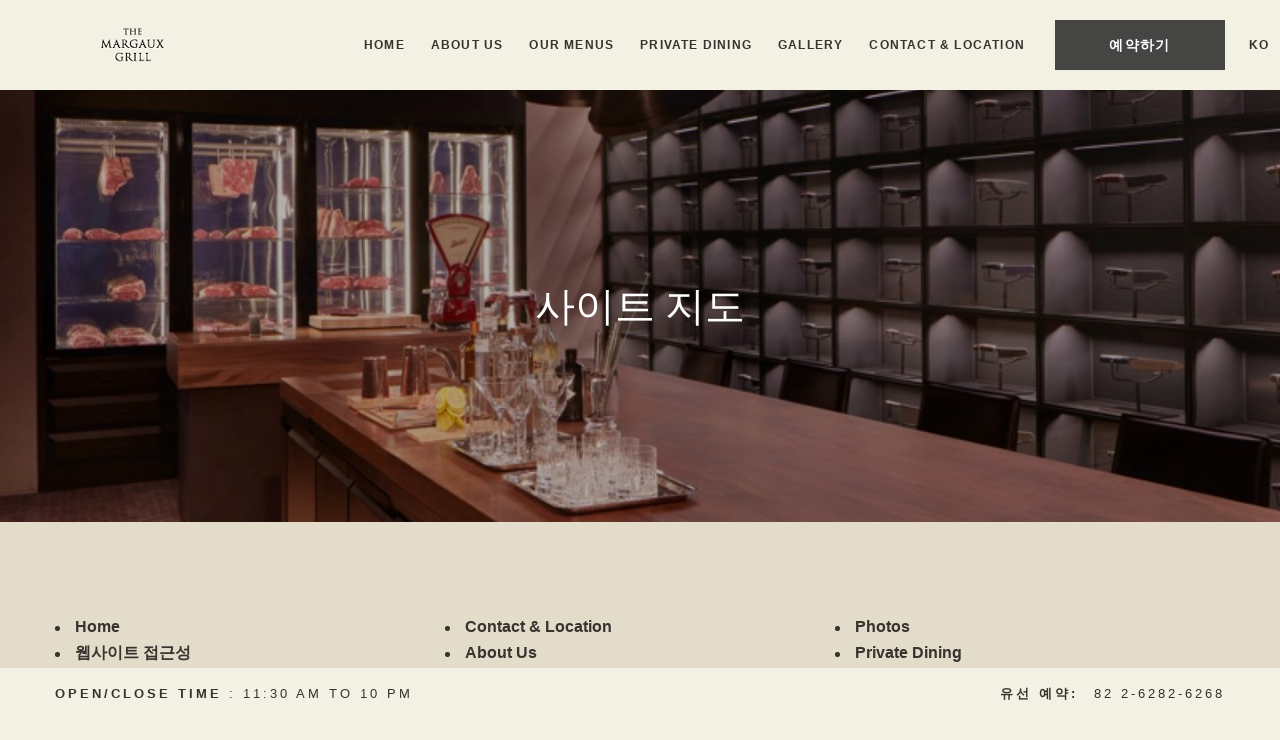

--- FILE ---
content_type: text/html; charset=utf-8
request_url: https://themargauxgrill.jwmarriottseoul.com/site-map
body_size: 8529
content:
<!DOCTYPE HTML>
<html lang="ko">
 <head><meta name="twitter:card" content="summary"><meta name="twitter:description" content="Site Map"><meta name="twitter:image" content="https://themargauxgrill.jwmarriottseoul.com/resourcefiles/mainimages/tmg-butchers.jpg?version=11132025025038"><meta name="twitter:site" content="@"><meta name="twitter:title" content="사이트 지도 "><meta property="og:image" content="https://themargauxgrill.jwmarriottseoul.com/resourcefiles/mainimages/tmg-butchers.jpg?version=11132025025038"><meta property="og:title" content="사이트 지도 "><meta property="og:description" content="Site Map">
  <script src="https://ajax.googleapis.com/ajax/libs/jquery/3.7.1/jquery.min.js"></script>
<script>
 var dataLayer = window.dataLayer || [];
setTimeout(function() {
 function AdobiScriptLoad(srcUrl, callback) {
  var d = document,
   t = 'script',
   o = d.createElement(t),
   s = d.getElementsByTagName(t)[0];
  o.src = srcUrl;
  if (callback) {
   o.addEventListener('load', function(e) {
    callback(null, e);
   }, false);
  }
  s.parentNode.insertBefore(o, s);
 }
 AdobiScriptLoad('//assets.adobedtm.com/launch-EN3963523be4674e5591a9c4d516697352.min.js', function() {
dataLayer.site_id="MDS_Outlet_themargauxgrill.jwmarriottseoul"
dataLayer.prop_marsha_code="SELJW";
dataLayer.rnb_outlet_id="6409189";
 dataLayer.env_gdpr = "true";
 dataLayer.env_ccpa = "true";
dataLayer.env_marketing = "true";
  const myInterval1 = setInterval(function() {
   if (GtmToRender()) {
    /**************** START::: GTM HERE ***********************/
    (function(w, d, s, l, i) {
     w[l] = w[l] || [];
     w[l].push({
      'gtm.start': new Date().getTime(),
      event: 'gtm.js'
     });
     var f = d.getElementsByTagName(s)[0],
      j = d.createElement(s),
      dl = l != 'dataLayer' ? '&l=' + l : '';
     j.async = true;
     j.src = '//www.googletagmanager.com/gtm.js?id=' + i + dl;
     f.parentNode.insertBefore(j, f);
    })(window, document, 'script', 'dataLayer', 'GTM-NXPZ92X');
    /**************** END::: GTM HERE ***********************/
   }
   clearInterval(myInterval1);
  }, 1000);

  function GtmToRender() {
   var UrlString = getCookieData("OptanonConsent");
   var UrlStrDeCoded = decodeURIComponent(UrlString);
   var GroupVal = getQuerystring("groups", "", UrlStrDeCoded);
   console.log(GroupVal);
   var string = GroupVal;
   string = string.split(",");
   var stringArray = new Array();
   for (var i = 0; i < string.length; i++) {
    stringArray.push(string[i]);
   }
   if (stringArray[2] == "4:1" || stringArray[3] == "6:1" || typeof(stringArray[3]) == "undefined") {
    return true;
   }
   else {
    return false;
   }
  }

  function getCookieData(name) {
   name += '=';
   for (var ca = document.cookie.split(/;\s*/), i = ca.length - 1; i >= 0; i--)
    if (!ca[i].indexOf(name)) return ca[i].replace(name, '');
  }

  function getQuerystring(key, default_, Ustring) {
   if (default_ == null) default_ = "";
   key = key.replace(/[\[]/, "\\\[").replace(/[\]]/, "\\\]");
   var regex = new RegExp("[\\?&]" + key + "=([^&#]*)");
   var qs = regex.exec(Ustring);
   if (qs == null) return default_;
   else return qs[1];
  }
 });
}, 5000);
/**************** Start Adobe CDL ***************/
$(document).ready(function(){console.log('adobe datalayer triggerd');setTrackingValuebyCategory();$('.header-reser-no a').attr('data-custom_click_track_value','NavBar | Click-to-Call | External | event458');$('.header-reser-no a').addClass('custom_click_track');$("a[href*='tel:']").each(function(){if($(this).closest("nav").length>0){$(this).attr("data-custom_click_track_value","NavBar | Click-to-Call | External | event458");$(this).addClass('custom_click_track')}else if($(this).closest("footer").length>0){$(this).attr("data-custom_click_track_value","Footer | Click-to-Call | External | event458");$(this).addClass('custom_click_track')}else if($(this).closest(".footer-sticky").length>0){$(this).attr("data-custom_click_track_value","PinnedBar | Click-to-Call | External | event458");$(this).addClass('custom_click_track')}else if($(this).closest(".open-megamenu-wrap").length>0){$(this).attr("data-custom_click_track_value","NavBar | Click-to-Call | External | event458");$(this).addClass('custom_click_track')}})
$('.con-info.con-call a').attr('data-custom_click_track_value','Body:inquiry | Click-to-Call | External | event458');$('.con-info.con-call a').addClass('custom_click_track')})
function setTrackingValuebyCategory(){var eventcategory=$('#adobetypeID').val();console.log(eventcategory);var eventId='event458';switch(eventcategory){case 'Dining':eventId='event452';break;case 'Spa':eventId='event453';break;case 'Golf':eventId='event454';break;default:eventId='event455';break}
var navData='NavBar | '+eventcategory+' Res Click | External | '+eventId;var pinnedBarData='PinnedBar | '+eventcategory+' Res Click | External | '+eventId;$('.reserve-btn .booktarget').attr('data-custom_click_track_value',navData);$('.reserve-btn .booktarget').addClass('custom_click_track');$('.footer-mobile .reserve-btn.reserve-btn-click').attr('data-custom_click_track_value',pinnedBarData);$('.footer-mobile .reserve-btn.reserve-btn-click').addClass('custom_click_track');$('.header-bottom-reserv a').attr('data-custom_click_track_value',navData);$('.header-bottom-reserv a').addClass('custom_click_track')}
 /**************** END Adobe CDL ***************/
 </script>
  <title>사이트 지도 </title>
  <meta http-equiv="Content-Type" content="text/html; charset=utf-8">
  <meta name="ROBOTS" content="NOARCHIVE">
  <meta name="description" content="Site Map">
  <meta name="HandheldFriendly" content="True">
<meta name="MobileOptimized" content="320">
<meta name="viewport" content="width=device-width, target-densitydpi=160dpi, initial-scale=1.0, minimum-scale=1.0, maximum-scale=1.0, user-scalable=0">
<!--[if IE]>
<script type="text/javascript" src="https://themargauxgrill.jwmarriottseoul.com/js/html5.aspx"></script>
<![endif]-->

<link href="https://themargauxgrill.jwmarriottseoul.com/css/print.aspx" rel="stylesheet" type="text/css" media="print">


<!-- 

<link rel="shortcut icon" href="https://themargauxgrill.jwmarriottseoul.com/resourcefiles/OtherImages/the-margaux-grill-seocho-gu-fav.png" class="dynamiccomponenteditenable" data-Id='305254' data-editbuttontext='' data-Editable='True' >

 -->

<link rel="icon" href="https://themargauxgrill.jwmarriottseoul.com/favicon.ico">


<script>
function deferCssLoad(URL,delaySec) {
    setTimeout(function () {
    var headSection = document.getElementsByTagName("head")[0];
    var elementCSS = document.createElement("link");
    elementCSS.type = "text/css";
    elementCSS.rel = "stylesheet";
    elementCSS.href = URL;
    headSection.appendChild(elementCSS);
    },delaySec);
}
deferCssLoad("https://themargauxgrill.jwmarriottseoul.com/css/mimpl-fonts.aspx","3100");
deferCssLoad("https://themargauxgrill.jwmarriottseoul.com/css/mimpl-icon.aspx","3100");
</script>

    
  <link href="https://themargauxgrill.jwmarriottseoul.com/dynamic/css/with-image.aspx?version=9122025134244" type="text/css" rel="stylesheet">
  
 <link rel='alternate' href='https://themargauxgrill.jwmarriottseoul.com/en/site-map' hreflang='en'>
<link rel='alternate' href='https://themargauxgrill.jwmarriottseoul.com/site-map' hreflang='ko'>
<link rel='canonical' href='https://themargauxgrill.jwmarriottseoul.com/site-map'><meta name="generator" content="Milestone CMS 6.0"><script id="mjdata" type="application/ld+json">[{
 "@context": "http://schema.org",
 "@type": [
  "WebPage"
 ],
 "speakable": {
  "xpath": [
   "/html/head/title",
   "/html/head/meta[@name='description']/@content"
  ],
  "@type": "SpeakableSpecification"
 },
 "dateCreated": "2025-12-26",
 "dateModified": "2025-12-31",
 "datePublished": "2026-01-05",
 "name": "사이트 지도 ",
 "description": "Site Map",
 "url": "https://themargauxgrill.jwmarriottseoul.com/site-map",
 "primaryImageOfPage": [
  {
   "@type": "ImageObject",
   "contentUrl": "https://themargauxgrill.jwmarriottseoul.com/resourcefiles/mainimages/tmg-butchers.jpg?version=11132025025038",
   "name": "Site Map",
   "caption": "Site Map"
  }
 ],
 "breadcrumb": [],
 "text": "",
 "hasPart": null,
 "mainEntity": null
},{
 "@context": "http://schema.org",
 "@type": [
  "Restaurant"
 ],
 "name": "The Margaux Grill",
 "alternateName": "The Margaux Grill",
 "url": "https://themargauxgrill.jwmarriottseoul.com/",
 "sameAs": [
  "https://www.instagram.com/themargauxgrillofficial/",
  "https://www.tripadvisor.com/Restaurant_Review-g294197-d14803418-Reviews-The_Margaux_Grill-Seoul.html?m=19905"
 ],
 "logo": "https://themargauxgrill.jwmarriottseoul.com/resourcefiles/logo/the-margaux-grill-seocho-gu-logo.png",
 "image": "https://themargauxgrill.jwmarriottseoul.com/resourcefiles/logo/the-margaux-grill-seocho-gu-logo.png",
 "description": null,
 "award": null,
 "legalName": null,
 "servesCuisine": [
  "grill"
 ],
 "contactPoint": {
  "@type": "ContactPoint",
  "telephone": "+82-82 2-6282-6268",
  "email": "mrhs.seljw.restaurants@marriott.com",
  "contactType": "Inquiry, Reservations or Business"
 },
 "telephone": "+82-82 2-6282-6268",
 "address": {
  "@type": "PostalAddress",
  "streetAddress": "서울시 서초구 신반포로 176​"
 },
 "geo": {
  "@type": "GeoCoordinates",
  "latitude": "37.585942",
  "longitude": "126.946346"
 },
 "aggregateRating": null,
 "brand": null,
 "photo": null,
 "review": null,
 "starRating": null,
 "priceRange": "KRW",
 "subOrganization": null,
 "parentOrganization": null,
 "hasOfferCatalog": null,
 "petsAllowed": null
}]</script><script>if (top.location.host != self.location.host) {
  top.location = self.location;
}
</script>
<script>(window.BOOMR_mq=window.BOOMR_mq||[]).push(["addVar",{"rua.upush":"false","rua.cpush":"false","rua.upre":"false","rua.cpre":"false","rua.uprl":"false","rua.cprl":"false","rua.cprf":"false","rua.trans":"","rua.cook":"false","rua.ims":"false","rua.ufprl":"false","rua.cfprl":"false","rua.isuxp":"false","rua.texp":"norulematch","rua.ceh":"false","rua.ueh":"false","rua.ieh.st":"0"}]);</script>
                              <script>!function(e){var n="https://s.go-mpulse.net/boomerang/";if("False"=="True")e.BOOMR_config=e.BOOMR_config||{},e.BOOMR_config.PageParams=e.BOOMR_config.PageParams||{},e.BOOMR_config.PageParams.pci=!0,n="https://s2.go-mpulse.net/boomerang/";if(window.BOOMR_API_key="9CBAH-TLDAM-GB44W-K4FXF-QTE25",function(){function e(){if(!o){var e=document.createElement("script");e.id="boomr-scr-as",e.src=window.BOOMR.url,e.async=!0,i.parentNode.appendChild(e),o=!0}}function t(e){o=!0;var n,t,a,r,d=document,O=window;if(window.BOOMR.snippetMethod=e?"if":"i",t=function(e,n){var t=d.createElement("script");t.id=n||"boomr-if-as",t.src=window.BOOMR.url,BOOMR_lstart=(new Date).getTime(),e=e||d.body,e.appendChild(t)},!window.addEventListener&&window.attachEvent&&navigator.userAgent.match(/MSIE [67]\./))return window.BOOMR.snippetMethod="s",void t(i.parentNode,"boomr-async");a=document.createElement("IFRAME"),a.src="about:blank",a.title="",a.role="presentation",a.loading="eager",r=(a.frameElement||a).style,r.width=0,r.height=0,r.border=0,r.display="none",i.parentNode.appendChild(a);try{O=a.contentWindow,d=O.document.open()}catch(_){n=document.domain,a.src="javascript:var d=document.open();d.domain='"+n+"';void(0);",O=a.contentWindow,d=O.document.open()}if(n)d._boomrl=function(){this.domain=n,t()},d.write("<bo"+"dy onload='document._boomrl();'>");else if(O._boomrl=function(){t()},O.addEventListener)O.addEventListener("load",O._boomrl,!1);else if(O.attachEvent)O.attachEvent("onload",O._boomrl);d.close()}function a(e){window.BOOMR_onload=e&&e.timeStamp||(new Date).getTime()}if(!window.BOOMR||!window.BOOMR.version&&!window.BOOMR.snippetExecuted){window.BOOMR=window.BOOMR||{},window.BOOMR.snippetStart=(new Date).getTime(),window.BOOMR.snippetExecuted=!0,window.BOOMR.snippetVersion=12,window.BOOMR.url=n+"9CBAH-TLDAM-GB44W-K4FXF-QTE25";var i=document.currentScript||document.getElementsByTagName("script")[0],o=!1,r=document.createElement("link");if(r.relList&&"function"==typeof r.relList.supports&&r.relList.supports("preload")&&"as"in r)window.BOOMR.snippetMethod="p",r.href=window.BOOMR.url,r.rel="preload",r.as="script",r.addEventListener("load",e),r.addEventListener("error",function(){t(!0)}),setTimeout(function(){if(!o)t(!0)},3e3),BOOMR_lstart=(new Date).getTime(),i.parentNode.appendChild(r);else t(!1);if(window.addEventListener)window.addEventListener("load",a,!1);else if(window.attachEvent)window.attachEvent("onload",a)}}(),"".length>0)if(e&&"performance"in e&&e.performance&&"function"==typeof e.performance.setResourceTimingBufferSize)e.performance.setResourceTimingBufferSize();!function(){if(BOOMR=e.BOOMR||{},BOOMR.plugins=BOOMR.plugins||{},!BOOMR.plugins.AK){var n=""=="true"?1:0,t="",a="aoiqhpaxibzbk2llnrea-f-9fa3ac848-clientnsv4-s.akamaihd.net",i="false"=="true"?2:1,o={"ak.v":"39","ak.cp":"1814047","ak.ai":parseInt("1159236",10),"ak.ol":"0","ak.cr":8,"ak.ipv":4,"ak.proto":"h2","ak.rid":"217a42ae","ak.r":42221,"ak.a2":n,"ak.m":"dsca","ak.n":"essl","ak.bpcip":"3.145.3.0","ak.cport":44572,"ak.gh":"23.64.113.14","ak.quicv":"","ak.tlsv":"tls1.3","ak.0rtt":"","ak.0rtt.ed":"","ak.csrc":"-","ak.acc":"","ak.t":"1768647752","ak.ak":"hOBiQwZUYzCg5VSAfCLimQ==kjXBG146RQbBfLCeYAoWNTiPOTUI0gYZYOPi+9U+FJevuLogMrz9WPn0tnS2yVCyRX618+O/Mb82ZplpKiD4CmpHHWqDsKRHyMkMsdzq8/fdBqv0LTk8chF3obrwOG7C7Vps5dhIRgdEcANl2mUhI/8PBo/LnQHmZ/W89B8IVk9WnRTxT21CkOo8B/98MQytD3cg8gzeaxDs6SHjhgYWJ3XZU7z9v6i2Uls4PZqSV89JjJy0M6BqLGhD9uzCPk8tYOEUKvSasjv91wQgEyKGoYvF0fhURCG3gObiuTdBmKBScOb9Ej3uv4kDb/HYD872xDxJBSNR0QHdHgx8EG5PmiwJuO9pJY1YKgt4VCAF1vXeZJyE6pyEVgbnHTQU+Kqh9259XQnjHyn0v1fGBD3iVUZRmrQaaqax/F8UlmGutKs=","ak.pv":"88","ak.dpoabenc":"","ak.tf":i};if(""!==t)o["ak.ruds"]=t;var r={i:!1,av:function(n){var t="http.initiator";if(n&&(!n[t]||"spa_hard"===n[t]))o["ak.feo"]=void 0!==e.aFeoApplied?1:0,BOOMR.addVar(o)},rv:function(){var e=["ak.bpcip","ak.cport","ak.cr","ak.csrc","ak.gh","ak.ipv","ak.m","ak.n","ak.ol","ak.proto","ak.quicv","ak.tlsv","ak.0rtt","ak.0rtt.ed","ak.r","ak.acc","ak.t","ak.tf"];BOOMR.removeVar(e)}};BOOMR.plugins.AK={akVars:o,akDNSPreFetchDomain:a,init:function(){if(!r.i){var e=BOOMR.subscribe;e("before_beacon",r.av,null,null),e("onbeacon",r.rv,null,null),r.i=!0}return this},is_complete:function(){return!0}}}}()}(window);</script></head>
 <body>
  <input type='hidden' id='adobetypeID' value='Dining'>
<noscript><iframe src="https://www.googletagmanager.com/ns.html?id=GTM-NXPZ92X" height="0" width="0" style="display:none;visibility:hidden"></iframe></noscript>

 
  <!--for no editor on content--> 
  <input value="#box" id="noeditor" name="noeditor" type="hidden"> 
  <!-- For ADA --> 
  
  <div id="wrapper" class="inner-fix "> 
   <a role="button" class="skip-to-content-btn" href="#content">Skip to main content</a> 
   <!-- Header Section --> 
   <nav id="main" class="uk-navbar-container uk-sticky" uk-sticky="" uk-active="">
  <div class="main-wrap">
    <header class="header-section clearfix uk-container">
      <div class="uk-navbar uk-flex-middle"> 
          <div class="burger-menu uk-navbar-item">
            <a href="javascript:;" uk-toggle="target: #megamenu, .burger-menu, #main; cls: active">
              <div class="burger-menu-wrap">
                <div class="menu-line-wrap"><span class="first-line"></span><span class="second-line"></span><span class="third-line"></span></div>
                <div class="burger-text">메뉴</div>
                <div class="burger-text-close">닫기</div>
              </div>
            </a>
        <div class="lang-switch">
              <label for="lang-switch3" class="sr-only uk-hidden">Select Language</label>
              <select id="lang-switch3">
                <option selected="" value="ko">KO</option>
                <option value="en">EN</option>
              </select>
              <span class="lang-arrow mim-icon-angle-arrow-down"></span>
            </div>
            <div class="after-open-header">
              <div class="social-media"> <div class="social-media-wrap footer-box"><ul> <li> <a tabindex="0" class="tripadvisor" target="_blank" href="https://www.tripadvisor.com/Restaurant_Review-g294197-d14803418-Reviews-The_Margaux_Grill-Seoul.html?m=19905" rel="noopener"><span class="mim-icon-tripadvisor icon-s" aria-hidden="true"></span><span class="sr-only">TripAdvisor</span> </a> </li> <li> <a tabindex="0" class="instagram" target="_blank" href="https://www.instagram.com/themargauxgrillofficial/" rel="noopener"><span class="mim-icon-instagram icon-s" aria-hidden="true"></span><span class="sr-only">Instagram</span> </a> </li></ul></div></div>
              <div class="header-notification"><a href="javascript:;">Get Notifications</a></div>
              <div class="header-reser-no"><span class="num-txt">&#50976;&#49440; &#50696;&#50557;:</span> <a href="tel:82 2-6282-6268" target="_blank" rel="nofollow">82 2-6282-6268</a></div>
            </div>
          </div>
          <div class="uk-navbar-item uk-logo"><div class="logo">
 <div class="dynamiccomponenteditenable" data-id='305134' data-editbuttontext='' data-editable='True'> 
 <a href="https://themargauxgrill.jwmarriottseoul.com/">
  <img data-nodeferimage="true" src="https://themargauxgrill.jwmarriottseoul.com/resourcefiles/logo/df.png" alt="Tha Margaux Grill Logo" width="154" height="49">
 </a> 
 </div>
</div>
</div>
          <div class="uk-navbar-item nav-bar-right">
           <div class="top-navigation clearfix" id="hide-nav" style="display:none">
              
<a href="javascript:;" class="menu-dummy-link"><span class="sr-only">menu open</span></a>
  <ul class="uk-navbar-nav">
     
    	<li class="dynamiccomponenteditenable" data-id='305119' data-editbuttontext='' data-editable='True'>
               <a class="nav" href="https://themargauxgrill.jwmarriottseoul.com/">
        Home</a> </li>
     
    	<li class="dynamiccomponenteditenable" data-id='305121' data-editbuttontext='' data-editable='True'>
               <a class="nav" href="https://themargauxgrill.jwmarriottseoul.com/specials">
        About Us</a> </li>
     
    	<li class="dynamiccomponenteditenable" data-id='305126' data-editbuttontext='' data-editable='True'>
          
       <a class="nav custom_click_track" href="https://themargauxgrill.jwmarriottseoul.com/our-menus" data-custom_click_track_value="NavBar | Menu Views | Internal | event456">
        Our Menus</a> </li>
     
    	<li class="dynamiccomponenteditenable" data-id='305127' data-editbuttontext='' data-editable='True'>
               <a class="nav" href="https://themargauxgrill.jwmarriottseoul.com/private-dining">
        Private Dining </a> </li>
     
    	<li class="dynamiccomponenteditenable" data-id='305120' data-editbuttontext='' data-editable='True'>
               <a class="nav" href="https://themargauxgrill.jwmarriottseoul.com/photos">
        Gallery</a> </li>
     
    	<li class="dynamiccomponenteditenable" data-id='305123' data-editbuttontext='' data-editable='True'>
               <a class="nav" href="https://themargauxgrill.jwmarriottseoul.com/contact-location">
        Contact &amp; Location</a> </li>
  </ul>

            </div>
            <div class="booking-sec">
              <div class="reserve-btn reserve-btn-click">
                <div class="reserve-openbox dynamiccomponenteditenable" data-id='305135' data-editbuttontext='' data-editable='True'>
  <a data-main="mainreservation" href="https://www.tablecheck.com/en/shops/jw-marriott-hotel-seoul-margaux-mobo/reserve" class="button booktarget" rel="noopener" target="_blank" data-autodatalayer="" onclick="pushToGtmRenderByDom(this)" data-msevent="booking main" data-mscategory="primary cta button click" data-msaction="click"> &#50696;&#50557;&#54616;&#44592;
    <span class="formslable" aria-hidden="true">booking widget</span> <span class="res-ico "></span>
  </a>
</div>

              </div>
            </div>
          <div class="lang-switch">
              <label for="lang-switch1" class="sr-only uk-hidden">Select Language</label>
              <select id="lang-switch1">
                <option selected="" value="ko">KO</option>
                <option value="en">EN</option>
              </select>
              <span class="lang-arrow mim-icon-angle-arrow-down"></span>
            </div>
<div class="nav-number">
<span class="num-txt">Call to reserve </span>
<a href="tel:82 2-6282-6268" target="_self" rel="nofollow">82 2-6282-6268</a>
</div>
          </div>
        </div>
      </header></div>
    
</nav>
<div id="megamenu" class="open-megamenu">
	<div class="open-megamenu-wrap">
		<div class="lang-switch">
      <label for="lang-switch" class="sr-only uk-hidden">Select Language</label>
      <select id="lang-switch">
                <option selected="" value="ko">KO</option>
                <option value="en">EN</option>
      </select>
      <span class="lang-arrow mim-icon-angle-arrow-down"></span>
    </div> 
		<div class="top-navigation clearfix">
      
<a href="javascript:;" class="menu-dummy-link"><span class="sr-only">menu open</span></a>
  <ul class="uk-navbar-nav">
     
    	<li class="dynamiccomponenteditenable" data-id='305119' data-editbuttontext='' data-editable='True'>
               <a class="nav" href="https://themargauxgrill.jwmarriottseoul.com/">
        Home</a> </li>
     
    	<li class="dynamiccomponenteditenable" data-id='305121' data-editbuttontext='' data-editable='True'>
               <a class="nav" href="https://themargauxgrill.jwmarriottseoul.com/specials">
        About Us</a> </li>
     
    	<li class="dynamiccomponenteditenable" data-id='305126' data-editbuttontext='' data-editable='True'>
          
       <a class="nav custom_click_track" href="https://themargauxgrill.jwmarriottseoul.com/our-menus" data-custom_click_track_value="NavBar | Menu Views | Internal | event456">
        Our Menus</a> </li>
     
    	<li class="dynamiccomponenteditenable" data-id='305127' data-editbuttontext='' data-editable='True'>
               <a class="nav" href="https://themargauxgrill.jwmarriottseoul.com/private-dining">
        Private Dining </a> </li>
     
    	<li class="dynamiccomponenteditenable" data-id='305120' data-editbuttontext='' data-editable='True'>
               <a class="nav" href="https://themargauxgrill.jwmarriottseoul.com/photos">
        Gallery</a> </li>
     
    	<li class="dynamiccomponenteditenable" data-id='305123' data-editbuttontext='' data-editable='True'>
               <a class="nav" href="https://themargauxgrill.jwmarriottseoul.com/contact-location">
        Contact &amp; Location</a> </li>
  </ul>

		</div>
		<div class="social-media">
			<div class="header-notification">
				<a href="javascript:;">Get Notifications</a>
			</div>
			 <div class="social-media-wrap footer-box"><ul> <li> <a tabindex="0" class="tripadvisor" target="_blank" href="https://www.tripadvisor.com/Restaurant_Review-g294197-d14803418-Reviews-The_Margaux_Grill-Seoul.html?m=19905" rel="noopener"><span class="mim-icon-tripadvisor icon-s" aria-hidden="true"></span><span class="sr-only">TripAdvisor</span> </a> </li> <li> <a tabindex="0" class="instagram" target="_blank" href="https://www.instagram.com/themargauxgrillofficial/" rel="noopener"><span class="mim-icon-instagram icon-s" aria-hidden="true"></span><span class="sr-only">Instagram</span> </a> </li></ul></div>
		</div>
	</div>
</div>
<div class="header-bottom-reserv"><div class="reserve-openbox dynamiccomponenteditenable" data-id='305135' data-editbuttontext='' data-editable='True'>
  <a data-main="mainreservation" href="https://www.tablecheck.com/en/shops/jw-marriott-hotel-seoul-margaux-mobo/reserve" class="button booktarget" rel="noopener" target="_blank" data-autodatalayer="" onclick="pushToGtmRenderByDom(this)" data-msevent="booking main" data-mscategory="primary cta button click" data-msaction="click"> &#50696;&#50557;&#54616;&#44592;
    <span class="formslable" aria-hidden="true">booking widget</span> <span class="res-ico "></span>
  </a>
</div>
</div> 
   <!-- Header END --> 
   <!-- Middle Section --> 
   <div id="middle">
    
    <div id="mainimage"> <input type="hidden" id="hdnRestrictImageEdit" value="False"><div><div class="mainimage-para" data-src="https://themargauxgrill.jwmarriottseoul.com/resourcefiles/mainimages/tmg-butchers.jpg?version=11132025025038" alt="Site Map" uk-parallax="bgy: 50" uk-img="">&nbsp;</div></div></div>
    <div class="main-image-over">사이트 지도 </div>
    
   </div>
   <!-- Middle END--> 
   <div id="content"><div class="page-content-box">
<div class="uk-container1170">
<article class="box2 sitemappadbottom">
<ul class="uk-grid-collapse uk-child-width-1-2@s uk-child-width-1-3@m uk-grid" uk-grid=""><li><a href="https://themargauxgrill.jwmarriottseoul.com/" target="_self">Home</a></li><li><a href="contact-location" target="_self">Contact & Location</a></li><li><a href="photos" target="_self">Photos</a></li><li><a href="accessibility" target="_self">웹사이트 접근성 </a></li><li><a href="specials" target="_self">About Us</a></li><li><a href="private-dining" target="_self">Private Dining</a></li><li><a href="our-menus" target="_self">Our Menus</a></li><li><a href="https://www.marriott.com/about/privacy.mi" class="nav" target="_blank" rel="nofollow" title="Opens in a new Window">개인정보처리방침</a> </li></ul>
</article>
</div>
</div>
</div>
   
   <!-- Footer Section --> 
   <div id="note" class="footer-main">
 <div class="uk-container">
  <footer class="footer-warp"> 
    <div class="hotel_name">The Margaux Grill</div>
    <div class="footer-both-section uk-flex uk-flex-between">
      <div class="footer-con-information">
        <div class="hotel-info-sub-title">주소</div>
        <div class="hotel-adddress"> <span class="hotel_add"> <span class="street-address">서울시 서초구 신반포로 176​</span> <span class="locality"></span> <span class="f-address"> <span class="region"></span> <span></span> <span></span> </span></span> </div>
      </div>
      <div class="footer-con-information">
        <div class="hotel-info-sub-title">문의</div>
      
        <div class="hotel-info-content res-numb rf">문의하기: <a href="tel:82 2-6282-6268" target="_self" data-autodatalayer="" onclick="pushToGtmRenderByDom(this)" data-msevent="calls" data-mscategory="phone number click" data-msaction="click"> <span class="formslable" aria-hidden="true">call to- The Margaux Grill</span>82 2-6282-6268</a></div>
<div class="hotel-info-content res-numb ef">이메일: <a href="mailto:mrhs.seljw.restaurants@marriott.com" target="_self" data-autodatalayer="" onclick="pushToGtmRenderByDom(this)" data-msevent="email" data-mscategory="email address click" data-msaction="click"><span class="formslable" aria-hidden="true">The Margaux Grill - mrhs.seljw.restaurants@marriott.com</span>mrhs.seljw.restaurants@marriott.com</a></div>
        <div class="social-media"> <div class="social-media-wrap footer-box"><ul> <li> <a tabindex="0" class="tripadvisor" target="_blank" href="https://www.tripadvisor.com/Restaurant_Review-g294197-d14803418-Reviews-The_Margaux_Grill-Seoul.html?m=19905" rel="noopener"><span class="mim-icon-tripadvisor icon-s" aria-hidden="true"></span><span class="sr-only">TripAdvisor</span> </a> </li> <li> <a tabindex="0" class="instagram" target="_blank" href="https://www.instagram.com/themargauxgrillofficial/" rel="noopener"><span class="mim-icon-instagram icon-s" aria-hidden="true"></span><span class="sr-only">Instagram</span> </a> </li></ul></div></div>
      </div>
      <div class="footer-hours-information">
        <div class="hotel-info-sub-title">운영 시간</div>
        <div class="hour-wrp-info">
<div>중식: 오전 11시 30분&nbsp;-&nbsp;오후 2시 30분&nbsp;</div>

<div>석식: 오후 6시&nbsp;- 오후 10시&nbsp;</div>

</div>

      </div>
    </div> 
    <div class="footer-nav uk-flex">
      <div class="copy-rights">© 2026 All Rights Reserved.</div>
      <div class="pop-link">

  <ul class="pop-link-list">
     
      <li class="dynamiccomponenteditenable" data-id='305186' data-editbuttontext='' data-editable='True'><a class="nav" href="https://themargauxgrill.jwmarriottseoul.com/accessibility" rel="noopener">&#50937;&#49324;&#51060;&#53944; &#51217;&#44540;&#49457;</a> </li>
     
      <li class="dynamiccomponenteditenable" data-id='305187' data-editbuttontext='' data-editable='True'><a class="nav" href="https://www.marriott.com/about/privacy.mi" rel="noopener" target="_blank">&#44060;&#51064;&#51221;&#48372;&#52376;&#47532;&#48169;&#52840;</a> </li>
     
      <li class="dynamiccomponenteditenable" data-id='305189' data-editbuttontext='' data-editable='True'><a class="nav" href="https://themargauxgrill.jwmarriottseoul.com/site-map" rel="noopener">&#49324;&#51060;&#53944; &#51648;&#46020;</a> </li>
<li class="l-universal-footer-link" id="teconsent"></li>
  </ul>
</div>

    </div>
   <div class="powered-statement"><span><a href="https://mgscloud.marriott.com/common/sales-mktg-and-rev-mgmt/ecommerce/marriott-digital-services" target="_blank" rel="nofollow">Powered by MDS</a></span></div>



</footer>
 </div>
</div>
 
<div class="footer-sticky">
  <div class="footer-sticky-wrap">
<div class="footer-desk">
		<div class="open-hours">
			
			<span class="now-open">Open/Close Time</span>
			
			<span class="now-hours">: 11:30 AM to 10 PM</span>
		</div>
		<div class="footer-reserv">
			
			<span class="call-reser">&#50976;&#49440; &#50696;&#50557;:</span>
			<a href="tel:82 2-6282-6268" target="_blank" rel="nofollow">82 2-6282-6268</a>
		</div>
</div>
</div>
</div>

<div id="modal-full" class="uk-modal-full uk-modal mobile-hours-pop" uk-modal="">
	<div class="uk-modal-dialog uk-flex uk-flex-center uk-flex-middle">
		<div class="mob-hours-listing">
			<button class="uk-modal-close-full uk-close-large uk-icon uk-close" type="button" uk-close=""><svg width="20" height="20" viewbox="0 0 20 20" xmlns="http://www.w3.org/2000/svg" data-svg="close-large"><line fill="none" stroke="#000" stroke-width="1.4" x1="1" y1="1" x2="19" y2="19"></line><line fill="none" stroke="#000" stroke-width="1.4" x1="19" y1="1" x2="1" y2="19"></line></svg><span class="sr-only">Close</span></button>
			<div class="con-hours">
				<div class="con-title"><h2>Hours</h2></div>
				<div class="con-info con-hours-detail">
					<div>중식: 오전 11시 30분&nbsp;-&nbsp;오후 2시 30분&nbsp;</div>

<div>석식: 오후 6시&nbsp;- 오후 10시&nbsp;</div>

				</div>
												<div class="con-delivery">
														</div>
			</div>
		</div>
	</div>
</div>
 
   <!-- Footer END--> 
    <!---->
  </div>  
  <script>
document.write(unescape("%3Cscript src='https://themargauxgrill.jwmarriottseoul.com/dynamic/js/with-image.aspx?version=9122025134244' type='text/javascript'%3E%3C/script%3E"));</script>
  
  
 <input type='hidden' id='hdnparentpageid' value='0'><input type='hidden' id='hdnpageid' value='300555'><input type='hidden' id='hdntemplatename' value='With-Image.aspx'><input type='hidden' id='hdnpagealias' value='site-map'><input type='hidden' id='hdnclientaccess' value='0'><input type='hidden' id='hdndevicetype' value='desktop'><input type='hidden' id='hdntabletdetection' value='2'><input type='hidden' id='hdnmobiledetection' value='2'><input type='hidden' id='hdnismobile' value='0'><input type='hidden' id='hdnclientmoderation' value=''><input type='hidden' id='hdnVersionControlPlugin' value='0'><input type='hidden' id='hdndifferenttabletcontent' value='0'><input type='hidden' id='hdndifferentmobilecontent' value='0'><input type='hidden' id='hdnusertypeid' value=''><input type='hidden' id='hdnmilestoneSiteID' value='12328'><input type='hidden' id='Pod-ID' value='16'><input type='hidden' id='hdnlanguagepages' value='{"languagepages":[{"en": "https://themargauxgrill.jwmarriottseoul.com/en/site-map.aspx"},{"ko": "https://themargauxgrill.jwmarriottseoul.com/site-map.aspx"}]}'><input type='hidden' id='hdnCFDeviceType' value='desktop'><input type='hidden' id='hdnIsClientAdmin' value='false'><input type='hidden' id='hdnIsEnableWorkFlowModeration' value='False'><input type='hidden' id='hdnMainRequestURL' value='https://themargauxgrill.jwmarriottseoul.com/site-map'><input type='hidden' id='hdnIsDamEnabled' value='False'><input type='hidden' id='hdnIsCopyPageEnabled' value='False'><input type='hidden' id='hdncacheFileName' value='key99574D1DBE36E6AC5B9C55F6C5FC709D478F6CD95110B78CF738CC39349634BC#2026-01-17T06--00--13'><input type='hidden' id='hdnIsLanguageSiteMapped' value='1'><input type='hidden' id='hdnmemberemail' value=''><input type='hidden' id='hdnmembername' value=''><input type='hidden' id='hdnexternalpage' value='0'><input type='hidden' id='hdnpagestatus' value='1'><input type='hidden' id='hdnportalhotelid' value=''><input type='hidden' id='hdnportaldestinationid' value=''><input type='hidden' id='hdnmilestoneSiteURL' value='https://themargauxgrill.jwmarriottseoul.com/'><input id="hddevicetype" value="desktop" type="hidden"><script id="msLoadDefer" type="text/javascript">
var allImgTags = null;
var eleImg = null;
allImgTags = document.getElementsByTagName("img");
function imgInViewport(el) {
 var top = el.offsetTop;
 var left = el.offsetLeft;
 var width = el.offsetWidth;
 var height = el.offsetHeight;

 while(el.offsetParent) {
 el = el.offsetParent;
 top += el.offsetTop;
 left += el.offsetLeft;
 }

 return (
 top < (window.pageYOffset + window.innerHeight) &&
 left < (window.pageXOffset + window.innerWidth) &&
 (top + height) > window.pageYOffset &&
 (left + width) > window.pageXOffset
 );
}
setTimeout(function(){
	
	for(i=0;i<allImgTags.length;i++)
	{
		 if (allImgTags[i].getAttribute('data-mimg'))
			{
			allImgTags[i].setAttribute('src',allImgTags[i].getAttribute('data-mimg'));
			allImgTags[i].removeAttribute("data-mimg");
			}
		 
		
	}
	
	},3000);
window.onscroll = function() {
	
	for(i=0;i<allImgTags.length;i++)
	{
		 if (allImgTags[i].getAttribute('data-mimg')&& imgInViewport(allImgTags[i]) )
			{
			allImgTags[i].setAttribute('src',allImgTags[i].getAttribute('data-mimg'));
			allImgTags[i].removeAttribute("data-mimg");
			}
		 
		
	}
	
}
</script><script id="autoAnalyticsManager" src="https://themargauxgrill.jwmarriottseoul.com/milestone_common/autoanalyticsmanager_marriott.js"></script><input type="hidden" value="cache version"></body>
</html>



--- FILE ---
content_type: text/css; charset=utf-8
request_url: https://themargauxgrill.jwmarriottseoul.com/css/mimpl-icon.aspx
body_size: 1265
content:
@font-face {
  font-family: 'mimiconfont';
  src: 
    url('/fonts/mimiconfont.ttf?o3w0oc') format('truetype'),
    url('/fonts/mimiconfont.woff?o3w0oc') format('woff'),
    url('/fonts/mimiconfont.svg?o3w0oc#mimiconfont') format('svg');
  font-weight: normal;
  font-style: normal;
  font-display: block;
}


[class^="mim-icon-"], [class*=" mim-icon-"] {
  /* use !important to prevent issues with browser extensions that change fonts */
  font-family: 'mimiconfont' !important;
  speak: none;
  font-style: normal;
  font-weight: normal;
  font-variant: normal;
  text-transform: none;
  line-height: 1;
  

  /* Better Font Rendering =========== */
  -webkit-font-smoothing: antialiased;
  -moz-osx-font-smoothing: grayscale;
}
.mim-icon-blog:before {
  content: "\e98d";
}
.mim-icon-email1:before {
  content: "\e98e";
}
.mim-icon-flickr:before {
  content: "\e98f";
}
.mim-icon-foursquare:before {
  content: "\e990";
}
.mim-icon-linkedin:before {
  content: "\e991";
}
.mim-icon-pinterest:before {
  content: "\e992";
}
.mim-icon-tripadvisor:before {
  content: "\e993";
}
.mim-icon-whatsapp:before {
  content: "\e994";
}
.mim-icon-yelp:before {
  content: "\e995";
}
.mim-icon-youtube1:before {
  content: "\e996";
}
.mim-icon-left-arrow3:before {
  content: "\e98d";
}
.mim-icon-right-arrow4:before {
  content: "\e98e";
}
.mim-icon-bell:before {
  content: "\e98c";
}
.mim-icon-add1:before {
  content: "\e98b";
}
.mim-icon-pause1:before {
  content: "\e989";
}
.mim-icon-play:before {
  content: "\e98a";
}
.mim-icon-download:before {
  content: "\e988";
}
.mim-icon-clock:before {
  content: "\e983";
}
.mim-icon-next1:before {
  content: "\e984";
}
.mim-icon-return:before {
  content: "\e985";
}
.mim-icon-search1:before {
  content: "\e986";
}
.mim-icon-star:before {
  content: "\e987";
}
.mim-icon-phone:before {
  content: "\e982";
}
.mim-icon-next:before {
  content: "\e981";
}
.mim-icon-left-arrow2:before {
  content: "\e97c";
}
.mim-icon-right-arrow3:before {
  content: "\e97d";
}
.mim-icon-call-center-operator:before {
  content: "\e97e";
}
.mim-icon-email:before {
  content: "\e97f";
}
.mim-icon-youtube:before {
  content: "\e980";
}
.mim-icon-filter:before {
  content: "\e97b";
}
.mim-icon-search:before {
  content: "\e97a";
}
.mim-icon-chronometer:before {
  content: "\e979";
}
.mim-icon-fax:before {
  content: "\e978";
}
.mim-icon-angle-arrow-down:before {
  content: "\e977";
}
.mim-icon-add-plus:before {
  content: "\e976";
}
.mim-icon-add:before {
  content: "\e974";
}
.mim-icon-substract:before {
  content: "\e975";
}
.mim-icon-distance-map:before {
  content: "\e972";
}
.mim-icon-internet:before {
  content: "\e973";
}
.mim-icon-to-do:before {
  content: "\e971";
}
.mim-icon-filled-circle:before {
  content: "\e970";
}
.mim-icon-mail:before {
  content: "\e96e";
}
.mim-icon-placeholder:before {
  content: "\e96f";
}
.mim-icon-bell-ring:before {
  content: "\e96b";
}
.mim-icon-check:before {
  content: "\e96c";
}
.mim-icon-wifi:before {
  content: "\e96d";
}
.mim-icon-left-arrow-slider:before {
  content: "\e969";
}
.mim-icon-right-arrow-slider:before {
  content: "\e96a";
}
.mim-icon-high-volume:before {
  content: "\e964";
}
.mim-icon-mute-volume-interface-symbol:before {
  content: "\e965";
}
.mim-icon-pause:before {
  content: "\e966";
}
.mim-icon-play-button:before {
  content: "\e967";
}
.mim-icon-right-arrow-circular-button:before {
  content: "\e968";
}
.mim-icon-right-arrow2:before {
  content: "\e963";
}
.mim-icon-download-arrow:before {
  content: "\e95f";
}
.mim-icon-phone-call:before {
  content: "\e960";
}
.mim-icon-right-arrow-in-a-circle:before {
  content: "\e961";
}
.mim-icon-small-calendar:before {
  content: "\e962";
}
.mim-icon-badge:before {
  content: "\e95c";
}
.mim-icon-key1:before {
  content: "\e95d";
}
.mim-icon-security-check:before {
  content: "\e95e";
}
.mim-icon-gift-box:before {
  content: "\e959";
}
.mim-icon-key:before {
  content: "\e95a";
}
.mim-icon-shield:before {
  content: "\e95b";
}
.mim-icon-man-user:before {
  content: "\e958";
}
.mim-icon-musica-searcher:before {
  content: "\e957";
}
.mim-icon-frame-landscape:before {
  content: "\e954";
}
.mim-icon-pin:before {
  content: "\e955";
}
.mim-icon-telephone-handle-silhouette:before {
  content: "\e956";
}
.mim-icon-filter-tool-black-shape:before {
  content: "\e94b";
}
.mim-icon-left-arrow1:before {
  content: "\e94c";
}
.mim-icon-locked-padlock:before {
  content: "\e94d";
}
.mim-icon-map-symbol:before {
  content: "\e94e";
}
.mim-icon-minus-button:before {
  content: "\e94f";
}
.mim-icon-plus-button:before {
  content: "\e950";
}
.mim-icon-right-arrow1:before {
  content: "\e951";
}
.mim-icon-sort-button-with-three-lines:before {
  content: "\e952";
}
.mim-icon-stopclock:before {
  content: "\e953";
}
.mim-icon-square:before {
  content: "\e94a";
}
.mim-icon-flag-black-shape:before {
  content: "\e948";
}
.mim-icon-home-button:before {
  content: "\e949";
}
.mim-icon-printer:before {
  content: "\e947";
}
.mim-icon-notebook-and-mouse-cursor:before {
  content: "\e945";
}
.mim-icon-distance:before {
  content: "\e946";
}
.mim-icon-close:before {
  content: "\e944";
}
.mim-icon-category:before {
  content: "\e943";
}
.mim-icon-wall-clock:before {
  content: "\e942";
}
.mim-icon-instagram:before {
  content: "\e940";
}
.mim-icon-pinterest-logo:before {
  content: "\e941";
}
.mim-icon-book-arrow:before {
  content: "\e931";
}
.mim-icon-business-icon:before {
  content: "\e932";
}
.mim-icon-calender-icon:before {
  content: "\e933";
}
.mim-icon-call:before {
  content: "\e934";
}
.mim-icon-cleveland-clinic-icon:before {
  content: "\e935";
}
.mim-icon-facebook:before {
  content: "\e936";
}
.mim-icon-foursqure-icon:before {
  content: "\e937";
}
.mim-icon-location-icon:before {
  content: "\e938";
}
.mim-icon-select-drop-arrow:before {
  content: "\e939";
}
.mim-icon-service-icon:before {
  content: "\e93a";
}
.mim-icon-slider-next:before {
  content: "\e93b";
}
.mim-icon-slider-perv:before {
  content: "\e93c";
}
.mim-icon-special-event-icon:before {
  content: "\e93d";
}
.mim-icon-twitter:before {
  content: "\e991";
}
.mim-icon-youtube-icon:before {
  content: "\e93f";
}
.mim-icon-left-arrow:before {
  content: "\e92f";
}
.mim-icon-right-arrow:before {
  content: "\e930";
}
.mim-icon-chanceflurries:before {
  content: "\e907";
}
.mim-icon-chancerain:before {
  content: "\e908";
}
.mim-icon-chancesleet:before {
  content: "\e909";
}
.mim-icon-chancesnow:before {
  content: "\e90a";
}
.mim-icon-chancetstorms:before {
  content: "\e90b";
}
.mim-icon-clear:before {
  content: "\e90c";
}
.mim-icon-cloudy:before {
  content: "\e90d";
}
.mim-icon-flurries:before {
  content: "\e90e";
}
.mim-icon-fog:before {
  content: "\e90f";
}
.mim-icon-hazy:before {
  content: "\e910";
}
.mim-icon-mostlycloudy:before {
  content: "\e911";
}
.mim-icon-mostlysunny:before {
  content: "\e912";
}
.mim-icon-nt_chanceflurries:before {
  content: "\e913";
}
.mim-icon-nt_chancerain:before {
  content: "\e914";
}
.mim-icon-nt_chancesleet:before {
  content: "\e915";
}
.mim-icon-nt_chancesnow:before {
  content: "\e916";
}
.mim-icon-nt_chancetstorms:before {
  content: "\e917";
}
.mim-icon-nt_clear:before {
  content: "\e918";
}
.mim-icon-nt_cloudy:before {
  content: "\e919";
}
.mim-icon-nt_flurries:before {
  content: "\e91a";
}
.mim-icon-nt_fog:before {
  content: "\e91b";
}
.mim-icon-nt_hazy:before {
  content: "\e91c";
}
.mim-icon-nt_mostlycloudy:before {
  content: "\e91d";
}
.mim-icon-nt_mostlysunny:before {
  content: "\e91e";
}
.mim-icon-nt_partlycloudy:before {
  content: "\e91f";
}
.mim-icon-nt_partlysunny:before {
  content: "\e920";
}
.mim-icon-nt_rain:before {
  content: "\e921";
}
.mim-icon-nt_sleet:before {
  content: "\e922";
}
.mim-icon-nt_snow:before {
  content: "\e923";
}
.mim-icon-nt_sunny:before {
  content: "\e924";
}
.mim-icon-nt_tstorms:before {
  content: "\e925";
}
.mim-icon-nt_unknown:before {
  content: "\e926";
}
.mim-icon-partlycloudy:before {
  content: "\e927";
}
.mim-icon-partlysunny:before {
  content: "\e928";
}
.mim-icon-rain:before {
  content: "\e929";
}
.mim-icon-sleet:before {
  content: "\e92a";
}
.mim-icon-snow:before {
  content: "\e92b";
}
.mim-icon-sunny:before {
  content: "\e92c";
}
.mim-icon-tstorms:before {
  content: "\e92d";
}
.mim-icon-unknown:before {
  content: "\e92e";
}
.mim-icon-photo-camera:before {
  content: "\e906";
}
.mim-icon-calendar:before {
  content: "\e900";
}
.mim-icon-close-envelope:before {
  content: "\e901";
}
.mim-icon-maps-and-flags:before {
  content: "\e902";
}
.mim-icon-phone-receiver:before {
  content: "\e903";
}
.mim-icon-speech-bubbles-comment-option:before {
  content: "\e904";
}
.mim-icon-wifi-signal:before {
  content: "\e905";
}
